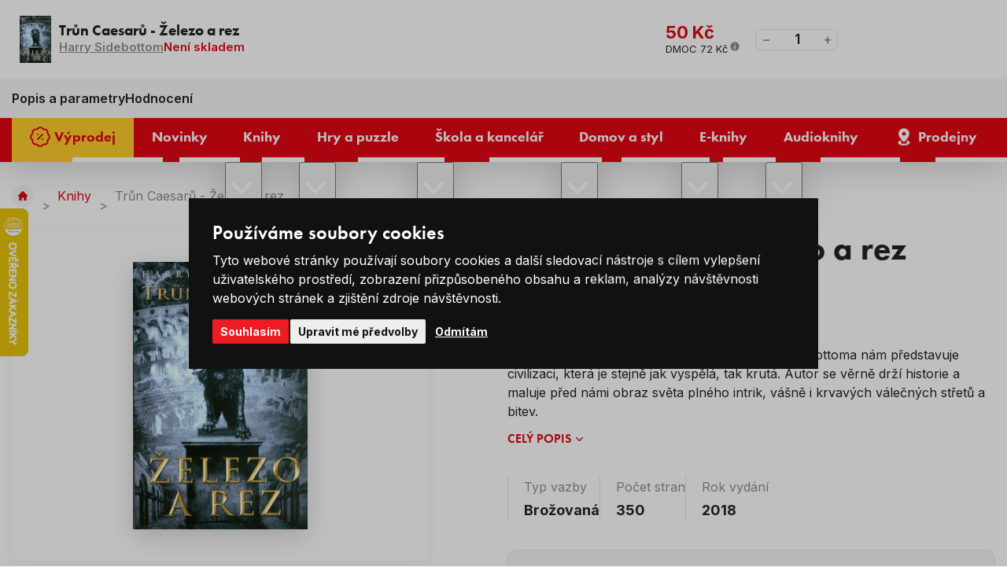

--- FILE ---
content_type: text/html; charset=utf-8
request_url: https://www.google.com/recaptcha/api2/anchor?ar=1&k=6Le5ZVghAAAAAA8h6XMuHt3nuKsGfhnhxYfnifSb&co=aHR0cHM6Ly93d3cubGV2bmVrbmloeS5jejo0NDM.&hl=cs&v=N67nZn4AqZkNcbeMu4prBgzg&size=invisible&anchor-ms=20000&execute-ms=30000&cb=iek7fxjmowj
body_size: 49915
content:
<!DOCTYPE HTML><html dir="ltr" lang="cs"><head><meta http-equiv="Content-Type" content="text/html; charset=UTF-8">
<meta http-equiv="X-UA-Compatible" content="IE=edge">
<title>reCAPTCHA</title>
<style type="text/css">
/* cyrillic-ext */
@font-face {
  font-family: 'Roboto';
  font-style: normal;
  font-weight: 400;
  font-stretch: 100%;
  src: url(//fonts.gstatic.com/s/roboto/v48/KFO7CnqEu92Fr1ME7kSn66aGLdTylUAMa3GUBHMdazTgWw.woff2) format('woff2');
  unicode-range: U+0460-052F, U+1C80-1C8A, U+20B4, U+2DE0-2DFF, U+A640-A69F, U+FE2E-FE2F;
}
/* cyrillic */
@font-face {
  font-family: 'Roboto';
  font-style: normal;
  font-weight: 400;
  font-stretch: 100%;
  src: url(//fonts.gstatic.com/s/roboto/v48/KFO7CnqEu92Fr1ME7kSn66aGLdTylUAMa3iUBHMdazTgWw.woff2) format('woff2');
  unicode-range: U+0301, U+0400-045F, U+0490-0491, U+04B0-04B1, U+2116;
}
/* greek-ext */
@font-face {
  font-family: 'Roboto';
  font-style: normal;
  font-weight: 400;
  font-stretch: 100%;
  src: url(//fonts.gstatic.com/s/roboto/v48/KFO7CnqEu92Fr1ME7kSn66aGLdTylUAMa3CUBHMdazTgWw.woff2) format('woff2');
  unicode-range: U+1F00-1FFF;
}
/* greek */
@font-face {
  font-family: 'Roboto';
  font-style: normal;
  font-weight: 400;
  font-stretch: 100%;
  src: url(//fonts.gstatic.com/s/roboto/v48/KFO7CnqEu92Fr1ME7kSn66aGLdTylUAMa3-UBHMdazTgWw.woff2) format('woff2');
  unicode-range: U+0370-0377, U+037A-037F, U+0384-038A, U+038C, U+038E-03A1, U+03A3-03FF;
}
/* math */
@font-face {
  font-family: 'Roboto';
  font-style: normal;
  font-weight: 400;
  font-stretch: 100%;
  src: url(//fonts.gstatic.com/s/roboto/v48/KFO7CnqEu92Fr1ME7kSn66aGLdTylUAMawCUBHMdazTgWw.woff2) format('woff2');
  unicode-range: U+0302-0303, U+0305, U+0307-0308, U+0310, U+0312, U+0315, U+031A, U+0326-0327, U+032C, U+032F-0330, U+0332-0333, U+0338, U+033A, U+0346, U+034D, U+0391-03A1, U+03A3-03A9, U+03B1-03C9, U+03D1, U+03D5-03D6, U+03F0-03F1, U+03F4-03F5, U+2016-2017, U+2034-2038, U+203C, U+2040, U+2043, U+2047, U+2050, U+2057, U+205F, U+2070-2071, U+2074-208E, U+2090-209C, U+20D0-20DC, U+20E1, U+20E5-20EF, U+2100-2112, U+2114-2115, U+2117-2121, U+2123-214F, U+2190, U+2192, U+2194-21AE, U+21B0-21E5, U+21F1-21F2, U+21F4-2211, U+2213-2214, U+2216-22FF, U+2308-230B, U+2310, U+2319, U+231C-2321, U+2336-237A, U+237C, U+2395, U+239B-23B7, U+23D0, U+23DC-23E1, U+2474-2475, U+25AF, U+25B3, U+25B7, U+25BD, U+25C1, U+25CA, U+25CC, U+25FB, U+266D-266F, U+27C0-27FF, U+2900-2AFF, U+2B0E-2B11, U+2B30-2B4C, U+2BFE, U+3030, U+FF5B, U+FF5D, U+1D400-1D7FF, U+1EE00-1EEFF;
}
/* symbols */
@font-face {
  font-family: 'Roboto';
  font-style: normal;
  font-weight: 400;
  font-stretch: 100%;
  src: url(//fonts.gstatic.com/s/roboto/v48/KFO7CnqEu92Fr1ME7kSn66aGLdTylUAMaxKUBHMdazTgWw.woff2) format('woff2');
  unicode-range: U+0001-000C, U+000E-001F, U+007F-009F, U+20DD-20E0, U+20E2-20E4, U+2150-218F, U+2190, U+2192, U+2194-2199, U+21AF, U+21E6-21F0, U+21F3, U+2218-2219, U+2299, U+22C4-22C6, U+2300-243F, U+2440-244A, U+2460-24FF, U+25A0-27BF, U+2800-28FF, U+2921-2922, U+2981, U+29BF, U+29EB, U+2B00-2BFF, U+4DC0-4DFF, U+FFF9-FFFB, U+10140-1018E, U+10190-1019C, U+101A0, U+101D0-101FD, U+102E0-102FB, U+10E60-10E7E, U+1D2C0-1D2D3, U+1D2E0-1D37F, U+1F000-1F0FF, U+1F100-1F1AD, U+1F1E6-1F1FF, U+1F30D-1F30F, U+1F315, U+1F31C, U+1F31E, U+1F320-1F32C, U+1F336, U+1F378, U+1F37D, U+1F382, U+1F393-1F39F, U+1F3A7-1F3A8, U+1F3AC-1F3AF, U+1F3C2, U+1F3C4-1F3C6, U+1F3CA-1F3CE, U+1F3D4-1F3E0, U+1F3ED, U+1F3F1-1F3F3, U+1F3F5-1F3F7, U+1F408, U+1F415, U+1F41F, U+1F426, U+1F43F, U+1F441-1F442, U+1F444, U+1F446-1F449, U+1F44C-1F44E, U+1F453, U+1F46A, U+1F47D, U+1F4A3, U+1F4B0, U+1F4B3, U+1F4B9, U+1F4BB, U+1F4BF, U+1F4C8-1F4CB, U+1F4D6, U+1F4DA, U+1F4DF, U+1F4E3-1F4E6, U+1F4EA-1F4ED, U+1F4F7, U+1F4F9-1F4FB, U+1F4FD-1F4FE, U+1F503, U+1F507-1F50B, U+1F50D, U+1F512-1F513, U+1F53E-1F54A, U+1F54F-1F5FA, U+1F610, U+1F650-1F67F, U+1F687, U+1F68D, U+1F691, U+1F694, U+1F698, U+1F6AD, U+1F6B2, U+1F6B9-1F6BA, U+1F6BC, U+1F6C6-1F6CF, U+1F6D3-1F6D7, U+1F6E0-1F6EA, U+1F6F0-1F6F3, U+1F6F7-1F6FC, U+1F700-1F7FF, U+1F800-1F80B, U+1F810-1F847, U+1F850-1F859, U+1F860-1F887, U+1F890-1F8AD, U+1F8B0-1F8BB, U+1F8C0-1F8C1, U+1F900-1F90B, U+1F93B, U+1F946, U+1F984, U+1F996, U+1F9E9, U+1FA00-1FA6F, U+1FA70-1FA7C, U+1FA80-1FA89, U+1FA8F-1FAC6, U+1FACE-1FADC, U+1FADF-1FAE9, U+1FAF0-1FAF8, U+1FB00-1FBFF;
}
/* vietnamese */
@font-face {
  font-family: 'Roboto';
  font-style: normal;
  font-weight: 400;
  font-stretch: 100%;
  src: url(//fonts.gstatic.com/s/roboto/v48/KFO7CnqEu92Fr1ME7kSn66aGLdTylUAMa3OUBHMdazTgWw.woff2) format('woff2');
  unicode-range: U+0102-0103, U+0110-0111, U+0128-0129, U+0168-0169, U+01A0-01A1, U+01AF-01B0, U+0300-0301, U+0303-0304, U+0308-0309, U+0323, U+0329, U+1EA0-1EF9, U+20AB;
}
/* latin-ext */
@font-face {
  font-family: 'Roboto';
  font-style: normal;
  font-weight: 400;
  font-stretch: 100%;
  src: url(//fonts.gstatic.com/s/roboto/v48/KFO7CnqEu92Fr1ME7kSn66aGLdTylUAMa3KUBHMdazTgWw.woff2) format('woff2');
  unicode-range: U+0100-02BA, U+02BD-02C5, U+02C7-02CC, U+02CE-02D7, U+02DD-02FF, U+0304, U+0308, U+0329, U+1D00-1DBF, U+1E00-1E9F, U+1EF2-1EFF, U+2020, U+20A0-20AB, U+20AD-20C0, U+2113, U+2C60-2C7F, U+A720-A7FF;
}
/* latin */
@font-face {
  font-family: 'Roboto';
  font-style: normal;
  font-weight: 400;
  font-stretch: 100%;
  src: url(//fonts.gstatic.com/s/roboto/v48/KFO7CnqEu92Fr1ME7kSn66aGLdTylUAMa3yUBHMdazQ.woff2) format('woff2');
  unicode-range: U+0000-00FF, U+0131, U+0152-0153, U+02BB-02BC, U+02C6, U+02DA, U+02DC, U+0304, U+0308, U+0329, U+2000-206F, U+20AC, U+2122, U+2191, U+2193, U+2212, U+2215, U+FEFF, U+FFFD;
}
/* cyrillic-ext */
@font-face {
  font-family: 'Roboto';
  font-style: normal;
  font-weight: 500;
  font-stretch: 100%;
  src: url(//fonts.gstatic.com/s/roboto/v48/KFO7CnqEu92Fr1ME7kSn66aGLdTylUAMa3GUBHMdazTgWw.woff2) format('woff2');
  unicode-range: U+0460-052F, U+1C80-1C8A, U+20B4, U+2DE0-2DFF, U+A640-A69F, U+FE2E-FE2F;
}
/* cyrillic */
@font-face {
  font-family: 'Roboto';
  font-style: normal;
  font-weight: 500;
  font-stretch: 100%;
  src: url(//fonts.gstatic.com/s/roboto/v48/KFO7CnqEu92Fr1ME7kSn66aGLdTylUAMa3iUBHMdazTgWw.woff2) format('woff2');
  unicode-range: U+0301, U+0400-045F, U+0490-0491, U+04B0-04B1, U+2116;
}
/* greek-ext */
@font-face {
  font-family: 'Roboto';
  font-style: normal;
  font-weight: 500;
  font-stretch: 100%;
  src: url(//fonts.gstatic.com/s/roboto/v48/KFO7CnqEu92Fr1ME7kSn66aGLdTylUAMa3CUBHMdazTgWw.woff2) format('woff2');
  unicode-range: U+1F00-1FFF;
}
/* greek */
@font-face {
  font-family: 'Roboto';
  font-style: normal;
  font-weight: 500;
  font-stretch: 100%;
  src: url(//fonts.gstatic.com/s/roboto/v48/KFO7CnqEu92Fr1ME7kSn66aGLdTylUAMa3-UBHMdazTgWw.woff2) format('woff2');
  unicode-range: U+0370-0377, U+037A-037F, U+0384-038A, U+038C, U+038E-03A1, U+03A3-03FF;
}
/* math */
@font-face {
  font-family: 'Roboto';
  font-style: normal;
  font-weight: 500;
  font-stretch: 100%;
  src: url(//fonts.gstatic.com/s/roboto/v48/KFO7CnqEu92Fr1ME7kSn66aGLdTylUAMawCUBHMdazTgWw.woff2) format('woff2');
  unicode-range: U+0302-0303, U+0305, U+0307-0308, U+0310, U+0312, U+0315, U+031A, U+0326-0327, U+032C, U+032F-0330, U+0332-0333, U+0338, U+033A, U+0346, U+034D, U+0391-03A1, U+03A3-03A9, U+03B1-03C9, U+03D1, U+03D5-03D6, U+03F0-03F1, U+03F4-03F5, U+2016-2017, U+2034-2038, U+203C, U+2040, U+2043, U+2047, U+2050, U+2057, U+205F, U+2070-2071, U+2074-208E, U+2090-209C, U+20D0-20DC, U+20E1, U+20E5-20EF, U+2100-2112, U+2114-2115, U+2117-2121, U+2123-214F, U+2190, U+2192, U+2194-21AE, U+21B0-21E5, U+21F1-21F2, U+21F4-2211, U+2213-2214, U+2216-22FF, U+2308-230B, U+2310, U+2319, U+231C-2321, U+2336-237A, U+237C, U+2395, U+239B-23B7, U+23D0, U+23DC-23E1, U+2474-2475, U+25AF, U+25B3, U+25B7, U+25BD, U+25C1, U+25CA, U+25CC, U+25FB, U+266D-266F, U+27C0-27FF, U+2900-2AFF, U+2B0E-2B11, U+2B30-2B4C, U+2BFE, U+3030, U+FF5B, U+FF5D, U+1D400-1D7FF, U+1EE00-1EEFF;
}
/* symbols */
@font-face {
  font-family: 'Roboto';
  font-style: normal;
  font-weight: 500;
  font-stretch: 100%;
  src: url(//fonts.gstatic.com/s/roboto/v48/KFO7CnqEu92Fr1ME7kSn66aGLdTylUAMaxKUBHMdazTgWw.woff2) format('woff2');
  unicode-range: U+0001-000C, U+000E-001F, U+007F-009F, U+20DD-20E0, U+20E2-20E4, U+2150-218F, U+2190, U+2192, U+2194-2199, U+21AF, U+21E6-21F0, U+21F3, U+2218-2219, U+2299, U+22C4-22C6, U+2300-243F, U+2440-244A, U+2460-24FF, U+25A0-27BF, U+2800-28FF, U+2921-2922, U+2981, U+29BF, U+29EB, U+2B00-2BFF, U+4DC0-4DFF, U+FFF9-FFFB, U+10140-1018E, U+10190-1019C, U+101A0, U+101D0-101FD, U+102E0-102FB, U+10E60-10E7E, U+1D2C0-1D2D3, U+1D2E0-1D37F, U+1F000-1F0FF, U+1F100-1F1AD, U+1F1E6-1F1FF, U+1F30D-1F30F, U+1F315, U+1F31C, U+1F31E, U+1F320-1F32C, U+1F336, U+1F378, U+1F37D, U+1F382, U+1F393-1F39F, U+1F3A7-1F3A8, U+1F3AC-1F3AF, U+1F3C2, U+1F3C4-1F3C6, U+1F3CA-1F3CE, U+1F3D4-1F3E0, U+1F3ED, U+1F3F1-1F3F3, U+1F3F5-1F3F7, U+1F408, U+1F415, U+1F41F, U+1F426, U+1F43F, U+1F441-1F442, U+1F444, U+1F446-1F449, U+1F44C-1F44E, U+1F453, U+1F46A, U+1F47D, U+1F4A3, U+1F4B0, U+1F4B3, U+1F4B9, U+1F4BB, U+1F4BF, U+1F4C8-1F4CB, U+1F4D6, U+1F4DA, U+1F4DF, U+1F4E3-1F4E6, U+1F4EA-1F4ED, U+1F4F7, U+1F4F9-1F4FB, U+1F4FD-1F4FE, U+1F503, U+1F507-1F50B, U+1F50D, U+1F512-1F513, U+1F53E-1F54A, U+1F54F-1F5FA, U+1F610, U+1F650-1F67F, U+1F687, U+1F68D, U+1F691, U+1F694, U+1F698, U+1F6AD, U+1F6B2, U+1F6B9-1F6BA, U+1F6BC, U+1F6C6-1F6CF, U+1F6D3-1F6D7, U+1F6E0-1F6EA, U+1F6F0-1F6F3, U+1F6F7-1F6FC, U+1F700-1F7FF, U+1F800-1F80B, U+1F810-1F847, U+1F850-1F859, U+1F860-1F887, U+1F890-1F8AD, U+1F8B0-1F8BB, U+1F8C0-1F8C1, U+1F900-1F90B, U+1F93B, U+1F946, U+1F984, U+1F996, U+1F9E9, U+1FA00-1FA6F, U+1FA70-1FA7C, U+1FA80-1FA89, U+1FA8F-1FAC6, U+1FACE-1FADC, U+1FADF-1FAE9, U+1FAF0-1FAF8, U+1FB00-1FBFF;
}
/* vietnamese */
@font-face {
  font-family: 'Roboto';
  font-style: normal;
  font-weight: 500;
  font-stretch: 100%;
  src: url(//fonts.gstatic.com/s/roboto/v48/KFO7CnqEu92Fr1ME7kSn66aGLdTylUAMa3OUBHMdazTgWw.woff2) format('woff2');
  unicode-range: U+0102-0103, U+0110-0111, U+0128-0129, U+0168-0169, U+01A0-01A1, U+01AF-01B0, U+0300-0301, U+0303-0304, U+0308-0309, U+0323, U+0329, U+1EA0-1EF9, U+20AB;
}
/* latin-ext */
@font-face {
  font-family: 'Roboto';
  font-style: normal;
  font-weight: 500;
  font-stretch: 100%;
  src: url(//fonts.gstatic.com/s/roboto/v48/KFO7CnqEu92Fr1ME7kSn66aGLdTylUAMa3KUBHMdazTgWw.woff2) format('woff2');
  unicode-range: U+0100-02BA, U+02BD-02C5, U+02C7-02CC, U+02CE-02D7, U+02DD-02FF, U+0304, U+0308, U+0329, U+1D00-1DBF, U+1E00-1E9F, U+1EF2-1EFF, U+2020, U+20A0-20AB, U+20AD-20C0, U+2113, U+2C60-2C7F, U+A720-A7FF;
}
/* latin */
@font-face {
  font-family: 'Roboto';
  font-style: normal;
  font-weight: 500;
  font-stretch: 100%;
  src: url(//fonts.gstatic.com/s/roboto/v48/KFO7CnqEu92Fr1ME7kSn66aGLdTylUAMa3yUBHMdazQ.woff2) format('woff2');
  unicode-range: U+0000-00FF, U+0131, U+0152-0153, U+02BB-02BC, U+02C6, U+02DA, U+02DC, U+0304, U+0308, U+0329, U+2000-206F, U+20AC, U+2122, U+2191, U+2193, U+2212, U+2215, U+FEFF, U+FFFD;
}
/* cyrillic-ext */
@font-face {
  font-family: 'Roboto';
  font-style: normal;
  font-weight: 900;
  font-stretch: 100%;
  src: url(//fonts.gstatic.com/s/roboto/v48/KFO7CnqEu92Fr1ME7kSn66aGLdTylUAMa3GUBHMdazTgWw.woff2) format('woff2');
  unicode-range: U+0460-052F, U+1C80-1C8A, U+20B4, U+2DE0-2DFF, U+A640-A69F, U+FE2E-FE2F;
}
/* cyrillic */
@font-face {
  font-family: 'Roboto';
  font-style: normal;
  font-weight: 900;
  font-stretch: 100%;
  src: url(//fonts.gstatic.com/s/roboto/v48/KFO7CnqEu92Fr1ME7kSn66aGLdTylUAMa3iUBHMdazTgWw.woff2) format('woff2');
  unicode-range: U+0301, U+0400-045F, U+0490-0491, U+04B0-04B1, U+2116;
}
/* greek-ext */
@font-face {
  font-family: 'Roboto';
  font-style: normal;
  font-weight: 900;
  font-stretch: 100%;
  src: url(//fonts.gstatic.com/s/roboto/v48/KFO7CnqEu92Fr1ME7kSn66aGLdTylUAMa3CUBHMdazTgWw.woff2) format('woff2');
  unicode-range: U+1F00-1FFF;
}
/* greek */
@font-face {
  font-family: 'Roboto';
  font-style: normal;
  font-weight: 900;
  font-stretch: 100%;
  src: url(//fonts.gstatic.com/s/roboto/v48/KFO7CnqEu92Fr1ME7kSn66aGLdTylUAMa3-UBHMdazTgWw.woff2) format('woff2');
  unicode-range: U+0370-0377, U+037A-037F, U+0384-038A, U+038C, U+038E-03A1, U+03A3-03FF;
}
/* math */
@font-face {
  font-family: 'Roboto';
  font-style: normal;
  font-weight: 900;
  font-stretch: 100%;
  src: url(//fonts.gstatic.com/s/roboto/v48/KFO7CnqEu92Fr1ME7kSn66aGLdTylUAMawCUBHMdazTgWw.woff2) format('woff2');
  unicode-range: U+0302-0303, U+0305, U+0307-0308, U+0310, U+0312, U+0315, U+031A, U+0326-0327, U+032C, U+032F-0330, U+0332-0333, U+0338, U+033A, U+0346, U+034D, U+0391-03A1, U+03A3-03A9, U+03B1-03C9, U+03D1, U+03D5-03D6, U+03F0-03F1, U+03F4-03F5, U+2016-2017, U+2034-2038, U+203C, U+2040, U+2043, U+2047, U+2050, U+2057, U+205F, U+2070-2071, U+2074-208E, U+2090-209C, U+20D0-20DC, U+20E1, U+20E5-20EF, U+2100-2112, U+2114-2115, U+2117-2121, U+2123-214F, U+2190, U+2192, U+2194-21AE, U+21B0-21E5, U+21F1-21F2, U+21F4-2211, U+2213-2214, U+2216-22FF, U+2308-230B, U+2310, U+2319, U+231C-2321, U+2336-237A, U+237C, U+2395, U+239B-23B7, U+23D0, U+23DC-23E1, U+2474-2475, U+25AF, U+25B3, U+25B7, U+25BD, U+25C1, U+25CA, U+25CC, U+25FB, U+266D-266F, U+27C0-27FF, U+2900-2AFF, U+2B0E-2B11, U+2B30-2B4C, U+2BFE, U+3030, U+FF5B, U+FF5D, U+1D400-1D7FF, U+1EE00-1EEFF;
}
/* symbols */
@font-face {
  font-family: 'Roboto';
  font-style: normal;
  font-weight: 900;
  font-stretch: 100%;
  src: url(//fonts.gstatic.com/s/roboto/v48/KFO7CnqEu92Fr1ME7kSn66aGLdTylUAMaxKUBHMdazTgWw.woff2) format('woff2');
  unicode-range: U+0001-000C, U+000E-001F, U+007F-009F, U+20DD-20E0, U+20E2-20E4, U+2150-218F, U+2190, U+2192, U+2194-2199, U+21AF, U+21E6-21F0, U+21F3, U+2218-2219, U+2299, U+22C4-22C6, U+2300-243F, U+2440-244A, U+2460-24FF, U+25A0-27BF, U+2800-28FF, U+2921-2922, U+2981, U+29BF, U+29EB, U+2B00-2BFF, U+4DC0-4DFF, U+FFF9-FFFB, U+10140-1018E, U+10190-1019C, U+101A0, U+101D0-101FD, U+102E0-102FB, U+10E60-10E7E, U+1D2C0-1D2D3, U+1D2E0-1D37F, U+1F000-1F0FF, U+1F100-1F1AD, U+1F1E6-1F1FF, U+1F30D-1F30F, U+1F315, U+1F31C, U+1F31E, U+1F320-1F32C, U+1F336, U+1F378, U+1F37D, U+1F382, U+1F393-1F39F, U+1F3A7-1F3A8, U+1F3AC-1F3AF, U+1F3C2, U+1F3C4-1F3C6, U+1F3CA-1F3CE, U+1F3D4-1F3E0, U+1F3ED, U+1F3F1-1F3F3, U+1F3F5-1F3F7, U+1F408, U+1F415, U+1F41F, U+1F426, U+1F43F, U+1F441-1F442, U+1F444, U+1F446-1F449, U+1F44C-1F44E, U+1F453, U+1F46A, U+1F47D, U+1F4A3, U+1F4B0, U+1F4B3, U+1F4B9, U+1F4BB, U+1F4BF, U+1F4C8-1F4CB, U+1F4D6, U+1F4DA, U+1F4DF, U+1F4E3-1F4E6, U+1F4EA-1F4ED, U+1F4F7, U+1F4F9-1F4FB, U+1F4FD-1F4FE, U+1F503, U+1F507-1F50B, U+1F50D, U+1F512-1F513, U+1F53E-1F54A, U+1F54F-1F5FA, U+1F610, U+1F650-1F67F, U+1F687, U+1F68D, U+1F691, U+1F694, U+1F698, U+1F6AD, U+1F6B2, U+1F6B9-1F6BA, U+1F6BC, U+1F6C6-1F6CF, U+1F6D3-1F6D7, U+1F6E0-1F6EA, U+1F6F0-1F6F3, U+1F6F7-1F6FC, U+1F700-1F7FF, U+1F800-1F80B, U+1F810-1F847, U+1F850-1F859, U+1F860-1F887, U+1F890-1F8AD, U+1F8B0-1F8BB, U+1F8C0-1F8C1, U+1F900-1F90B, U+1F93B, U+1F946, U+1F984, U+1F996, U+1F9E9, U+1FA00-1FA6F, U+1FA70-1FA7C, U+1FA80-1FA89, U+1FA8F-1FAC6, U+1FACE-1FADC, U+1FADF-1FAE9, U+1FAF0-1FAF8, U+1FB00-1FBFF;
}
/* vietnamese */
@font-face {
  font-family: 'Roboto';
  font-style: normal;
  font-weight: 900;
  font-stretch: 100%;
  src: url(//fonts.gstatic.com/s/roboto/v48/KFO7CnqEu92Fr1ME7kSn66aGLdTylUAMa3OUBHMdazTgWw.woff2) format('woff2');
  unicode-range: U+0102-0103, U+0110-0111, U+0128-0129, U+0168-0169, U+01A0-01A1, U+01AF-01B0, U+0300-0301, U+0303-0304, U+0308-0309, U+0323, U+0329, U+1EA0-1EF9, U+20AB;
}
/* latin-ext */
@font-face {
  font-family: 'Roboto';
  font-style: normal;
  font-weight: 900;
  font-stretch: 100%;
  src: url(//fonts.gstatic.com/s/roboto/v48/KFO7CnqEu92Fr1ME7kSn66aGLdTylUAMa3KUBHMdazTgWw.woff2) format('woff2');
  unicode-range: U+0100-02BA, U+02BD-02C5, U+02C7-02CC, U+02CE-02D7, U+02DD-02FF, U+0304, U+0308, U+0329, U+1D00-1DBF, U+1E00-1E9F, U+1EF2-1EFF, U+2020, U+20A0-20AB, U+20AD-20C0, U+2113, U+2C60-2C7F, U+A720-A7FF;
}
/* latin */
@font-face {
  font-family: 'Roboto';
  font-style: normal;
  font-weight: 900;
  font-stretch: 100%;
  src: url(//fonts.gstatic.com/s/roboto/v48/KFO7CnqEu92Fr1ME7kSn66aGLdTylUAMa3yUBHMdazQ.woff2) format('woff2');
  unicode-range: U+0000-00FF, U+0131, U+0152-0153, U+02BB-02BC, U+02C6, U+02DA, U+02DC, U+0304, U+0308, U+0329, U+2000-206F, U+20AC, U+2122, U+2191, U+2193, U+2212, U+2215, U+FEFF, U+FFFD;
}

</style>
<link rel="stylesheet" type="text/css" href="https://www.gstatic.com/recaptcha/releases/N67nZn4AqZkNcbeMu4prBgzg/styles__ltr.css">
<script nonce="-ip7oLOMfidrD7lqCRXrNw" type="text/javascript">window['__recaptcha_api'] = 'https://www.google.com/recaptcha/api2/';</script>
<script type="text/javascript" src="https://www.gstatic.com/recaptcha/releases/N67nZn4AqZkNcbeMu4prBgzg/recaptcha__cs.js" nonce="-ip7oLOMfidrD7lqCRXrNw">
      
    </script></head>
<body><div id="rc-anchor-alert" class="rc-anchor-alert"></div>
<input type="hidden" id="recaptcha-token" value="[base64]">
<script type="text/javascript" nonce="-ip7oLOMfidrD7lqCRXrNw">
      recaptcha.anchor.Main.init("[\x22ainput\x22,[\x22bgdata\x22,\x22\x22,\[base64]/[base64]/[base64]/ZyhXLGgpOnEoW04sMjEsbF0sVywwKSxoKSxmYWxzZSxmYWxzZSl9Y2F0Y2goayl7RygzNTgsVyk/[base64]/[base64]/[base64]/[base64]/[base64]/[base64]/[base64]/bmV3IEJbT10oRFswXSk6dz09Mj9uZXcgQltPXShEWzBdLERbMV0pOnc9PTM/bmV3IEJbT10oRFswXSxEWzFdLERbMl0pOnc9PTQ/[base64]/[base64]/[base64]/[base64]/[base64]\\u003d\x22,\[base64]\x22,\x22w4tzV8ODRV/CnMKoKGtZM8OVEnLDrcOFdyLCh8Kxw4vDlcOzPcKxLMKLRl94FAjDh8K1NjnCkMKBw6/[base64]/CgXPDl8KDw4jChTXDqhvDmhvDosKIwrzCi8ONA8KNw6cvGcOKfsKwF8OkO8Kew70Ww7oRw6zDsMKqwpBfFcKww6jDjTtwb8Ktw4N6wocKw7d7w7xmZMKTBsOILcOtISE0dhV2Uj7DvjvDt8KZBsOPwpdMYxErP8OXwojDlCrDl31PGsKow5bCncODw5bDucK/[base64]/[base64]/Ckxsewqwhw7XCv2wuwoIBR8KxHsKswqrDkCEiw5HCpsOfXsOUwqNpw54Sw5jCvgUpB3TCnEbCm8KDw4PCpXfDj1EcQVsAOMKEw79JwqnDjsKSwpDDlX/Cvywgwr0IXMKWwpPDhMKMw6rChTMRwrZxMsK1woPCscORU1QXw44JAMOHYsKew5gOYRvDsmgUw5DCvcKtfFAlW2/CtsK6IMOAwqzDv8KRaMK6w60BDcOPUB3DuX/DmMK+ScONw7fCqcK3wrdCaRcow4x7TBXDpsOdw6FACQHDuTLCmMKIw5tAch41w63CkSoIwqQUDH/Dp8Ohw63DhUhlw4h5wrrCiBzDlyZKw5TDnxTDrcKzw4M/YsKbwr/[base64]/[base64]/Dr2rCm8KvwrwQwprDlGFnQRIDLcOAwrA5wofCscKnVcOYwonCpsKewqrCtsOXIBUjPsKJG8K/fSReCkfCpABXwpgOXFXDn8KGDMOqTsOawqIHwrbCuiFfw4DCrcK5ZsOgMyHDtcKiw6BFfQ3CmsKVRXZywpcIbMOxw5Q9w4DCnVnCtw/DgDvDv8OzIMKpwqrDqCrDusKfwqjDlXZ8KsOcAMKJw4LDg2nDusKla8K9w7HClsK3DGJbwp7CrHXDqDLDnk56UcOZeGp/FcKtw57Cg8KIdEHCgCzDpSjCjcKcw7NzwpseOcOfwrDDkMOCw645wqJRHMOtCmpiw60DSFrDn8O8SMO9w7/CsnsRWCjDvA3CqMK6w43CsMOtwqfCsnR8w7DDgRnCucO2w7wMwr/CniZOcsKnGsKqw7vCgMK4LivCkHFIwprCs8KSw7QGw4bDhirDrcKIcHQTJFVdVBs4BMKIw7jCgwJxLMOxwpY4LsKbM3jDsMO8w53CpcOLwp0bPmR6J0wdaUtCdsOow7QwKizCr8OnJ8Ofw4g1UnrDugfCsV3Cs8KSwqLDsnFacFEsw7JhBhbDnSlswq8YNcKOw6/[base64]/W1MYBMKOwroZwrQww6/DrsKINTzDuhlZfcONci/CpcK+DCDDv8ONKsK7w4tCwrzDszfDpH3CsjDCtS7Cs2nDssKWMDcxw6Ffw4Y9JsKzQMKnPyl0OwnChTzDiSrDgGzDkVXDiMK2w4BwwrnCp8KTEVzDuxHCtMKeOnfCkmXDq8KVw5k3E8K5PFw4w5PCokzDuzLDn8KCd8O/wpHDux8EbkHCmDHDq0TCiAogUC/CgcK3wqZMw5HCucKDbE3CjjpBa2HDicKOwoXDr0zDvsO7PgjDkMO8L39Tw7hxw5rDosKJR2nChMOSHzYrdMKiEy3DkD7DlsOtKU/[base64]/[base64]/Dn1lbw61KBmBcw6TCsMOaGj/DvcKlF8ODY8KhasOdw6PCiifCisK9HcO7F0XDtCnCu8Olw7jCoi9rVcOzwrl0I3ZOf1DCqV8+dMOlw61Zwp4lak/CizzCpUcTwqxhw5nDs8OmwpvDgMOAIhNdwpEAWcKQZ0o7WgHCrkpKdS59wrM1e2FHXVNUQgVqHBJKw4Y6BAbDsMOkccKzwrLDtg3Du8OaAsOnY3d/wpPDmsKAbxsIwp1qaMKcw43Ctw3Dl8KTZgvCh8OJw5/DrMOnw5cHwpTCm8Odfm8WwpzCimrCgCXCpWMJFWQcVhhtwo/Ct8OQwowfw4HChsK/W3nDoMOLRxPCkFfDhjPDuxZTw6Rqw7PCuAspw6LCkgRUH3LCuzQ8FUvDvFstwr3CrMOZK8KOwq3CvcKlb8KCGMK1wrlLw5E5w7XCnBzCkFYZwoTCglRcwojCnXXDm8OCJcKgb01ARsO/HAVbw5zCsMOqwr5EA8KABXXDlmLDuA/CssKpEwZqe8OTw7fCrDLDo8O3wonCgjwQcjzDk8Ohw7XCpsOiwoHCpRJCw5XCicOwwqlUw7gOw4YXNX0iw4rDosKlLzvCkcO+cxjDi0TDrMOtFH9twosmwrtBw4VKw6zDgCMvw7YYCcObw781wqHDsQ11X8O0wrbDpcOECcK/aSxabms/U3PClcOtbsOZCcOcw5EERsOEO8O9Q8K8M8KSw5fCuQ3Dt0ZqYBbDtMK9axHCn8K0w7TCgsOafAvDg8OwLildQEjCvmlBwrDCnsKuccOqd8OSw6XCtw/CgW1Dw6TDoMK2BzvDo1cvXBnClhkoDj8UcHbCnFhqwrU4wrwvcyVfwoFoHcO2V8KiLcOIwpPCpMKhwr3ChlzCgixFw6RXw743Kz/ClH7CjmENFsOIw4siCX3Cv8OfScKvN8KDYcKoDsOkwpjDsX7CnFTDvGFMB8KBTsO8HcOhw6BfPB9Vw7BUZiFsSsO/[base64]/wqBQVHXCl8Ohw7LDmAVZw6pVTsO9w5fDosKPbTJ1w5TDu2/CphnDhsKwTjUWwpDCjWABw5rCrkF3S0zDlcO1w5QVwrPCq8OywoAfwqIxLMOyw7TCsGLClMKlwqTCisKzwp12w5IQKwTDhgtBwqB4w7NPDS7CoQIJJ8OkTBYVVQDDm8KNwrPDoH7CqMOmw5xbGcO1G8KiwosMw6jDh8KKd8KKw5oIw4E2w7NbflzDqjlYwrIIw4o9wp/[base64]/RcKsw4bCicKoDB50w60zwrnCpCccRkDCsyQiwoBgw618dlQcDsOxwqjCv8K6wp1iwqfDuMKMKH3CvMOiwpFjwpzCukfCvMOsMjPCtsK3w5tww7YPwprCqcKrwrgbw6zDrEjDpsO0wpJKNh3CrcK3SkTDuXMQQWjCsMORC8KyQ8Otw4hjOcKZw5l9aGh/[base64]/DgMOtVMKmw5cQw6d+AMKYw6Avwp7DrSUPXQsOw79FwrxfDRhufsOBwpnCqMKVw7TCgQvDpAwidcODecOafsO/w7DCgcOtdhfDvE5aOi3DnsONMcOvfFBeK8OTE2fCiMOWL8Ktw6XCtMOOK8Obw5/DiXXCkTHCiEjDu8OIw4nDnsKvJEwSBEZ9GhDDhMO9w7vCtcOXwrnDtMOScMKaFjcwAHAwwrcWSsOcCjPCsMKCwpsFwp/ClFRbwpDDtMOswo/Cl3jDl8Opw5TCssO1wpZ0w5Q/[base64]/[base64]/Dul3CiTzDvsKdw5HCmMOawqTCiX/[base64]/[base64]/CnWLCk0gmYcKrdMK6wq3Dh8O6woPDownDpnHCoFLCssOhw50PGBDDrxrCoCrCrMOdFMOJwrZJwrs1AcKEbmAsw7BIcwcIwqXCg8KnAcKIKiTDnUfCkcKRwobCjSBhwqPDk3/CrFYxFFfDrC0lIRHDkMOjUsO+w4ArwoQWw4UfMCtxBTbCicOPwrLDpz5/[base64]/w47CqcK2w5s+Vgxdw4JAwr3Cu8OXw6Aaw7AYwo7Dhhsww4Rxwo5Vw5diwpMdw6rDgsKYIETChyBtwr55WgIdwqHDn8OqX8OmcGjDtsKDJcODwpPDmcKRNMKuw4XCqsOWwppew5c+KsKqw6gswqgCHkNVbHRpOMKbZ0/[base64]/[base64]/wqrDusKWNB/Dk8OGHylGwpMuECtVw6AGUX3Ctx3DqWQSO8OKfMOVw6/DhmXCqcOSw5TDgQLDrnHCrUfCusKxw45fw6MaI18fO8Kmwr/CsCrCucONwoTCsmcKFUhHT2PCm34Sw4fDmBJMwqVkEXbCjsKbw6bDu8OEEmDCthPDgcOWS8OtYG0UwpzCtcOjwpLCiVkIL8OMJsOQwrfCkk/CnhvDqDLDmSDDjnBdIMK6I3tjORcQwq1CYcOLwrcnS8KqfhU5b1rDgAjCqsKFCx/[base64]/DhjTCrwLCnEl2Mk8nHxYsw6lPAsKwaMOWw6V9aVfCg8KGw7XDqwvCjsKPVAUSVD/Dh8KCw4cxw5Q2w5fDs1lvEsKiC8KjNG7CjE1twoDCj8Ogw4IgwrlJJ8KVwo9lwpYswpM+EsKTw4/DqcO6NsO3GDrDlT5Lw6jCsCTDgcOOw5kpIcOcwrzCjy5qOXTCtWd+Gx/CnlU0woPDjsODw75nE2kcOMOVw57DusOEccKow6FXwqt3fsOywqVWScK2EkQCKmgYwqzCv8OIwpzCkcO9MEJxwqo8D8KdRCbCsEfCiMK6wqsMK1I0wp5gw7Z/[base64]/[base64]/Cmxkjw6xwwrsmwoQhdSrCiQ3CqMO2w7DCn8OAw6HDsnfChMOrwpREw597w7oae8KkfsOJYsKaVg7CisOOw4vDlADCqsKGw54tw4vCmH/DhcKNw7zDqMOewpjCv8OnWsKMdcO+eUp2wqoMw51REFLCjHLCmW/[base64]/[base64]/wrHDkjbDnMOIw4/DgAbDssODYsK5wqDChsO6NMOMGwzDti8OXsOsQUnCs8OpVcOfGsK3w5zDnMKIwpEMw4fDuEvCnClpUF15WVXDpHzDpcOVecOPw5fChcKkw7/CrMOqwphTfUAbMDgTW3UpfMOawoPCpQHDmHMcwqljw67Du8Kiw7BJw4PCiMOSbhIdwpsWf8KTdhrDlMOdHMK7Wztgw4zDuzXCrMKCXU1oQ8Ouwo/ClAAswpDCp8O0w6FZwrvCsUJlP8KLZMO/AVTDpsKkdnB/wqZFIcORARjDoX9Fwq5hw7Q5wpZraCnCmA3CpyvDhh/DnFXDv8OMMCZwbzA/wqXCrEc0w7vCrcOGw74dwovDlcOgel0Aw5V1wrd3T8KMDFbCoW/DkcKxS39MJ0zDrMKlUBLCrzE/w4ogwqA5ews9ED7CoMKBUEXCs8Kda8Ked8OdwoZldMKMfwAFw5PDjUzDiQ4uw5kNGgpSwqxPwqLDiXnDrBtkIXBzw4bDhcKMw44vwoAhNsKqwrsSwpnCk8OvwqnChhfDhsOlw5HCmFBIFh/CrsO0w5VoXsOQwrtkw4PCvndew4p3d3Y8a8KBwqkIwpbCqcOHwol5X8KQesOTTcKkYWpvw5NUw6TCjsKfwqjCqVzCmh9/dkBtw53CrzQ/w5p/[base64]/CmsKcZF5Zwqd/Tg5Yw6jDjCDDgHhtGMKIDV3DvkXDoMKzwpbDqyYJw4zCvcKrw4AwfcKdwozDm1bDpHvDnQIQwobDsnHDv0kRD8OLTcKvw5HDlTvDmHzDocOcwqYDwqd/AMOkw7ZFw6ovTsKTwr9KJMOrVXhFEsO8DMOfCVhhw6IXwqLDvsOVwrpjwpbCtzXDsTASbgjCgxfDtcKQw5BRwqPDugPCrg8cwpzCnsKMw6rCqyo1wpXDqFrCg8K5BsKKwqfDg8Ofwo/Dq0sTwrh6woPCiMO0MMKuwovCggcYMAhqaMK3wqxMWXchwoZANsKSw6/CvcOzLwrDj8KeBsKVWMK6GkszwojChMKzdivCjMKNIlnCpcK8fcKxwokjfAjCi8KmwpTCjsO7W8Kxw6ouw5FhIik7EWVmw5jCjcO1RWBjGMORw57ChMOcwr9rwpvDmQBsI8Kvw49iKgLCvcKzw7/[base64]/DtMKzw4Jbw4JMwqFRw71iw7XCtUZ1wq90L1jCrsOQcsO+wq5Lw4/CqWZ4w79jw5HDvEXDtWTCisKHwolwO8OhNsK9NSTCjcOJfsKew7xDw4bCkA1CwoYADknCiBZ2w6wsMEhDGBjCq8KXwqPCusOFemgEwpfCoEpiUcOjLk54w7tJw5bCl27CjR/Dt0bDpsKqwp4Kw7oMwrnCqMOqGsKLVAHDoMKuw7Miw5MUw4V+w410w6clwrZ/[base64]/Dgw9TTDCksK3w44ywoPCv8Kew5wswqsjw5tFH8KSw7s/VcOhw50cH0nDmQFIIBrCnnfCtywJw5/Clh7DiMK7w47CgH9NVMK2ajAOK8OmBsOiwqvCkMKAw642w6DDqcOjcFbDj214woPDiy1dVMKQwqZ1w7/CnxrChV97cgAfw7bDocOmw7htwqUCw5fDh8OyPCvDs8KwwpwLwo8jEsO5MATCrsOiw6TCj8ORwoXCvGpIw5vDkzsxwr8PASHChsOpNwAeQggUEMOqc8O2NUR/[base64]/ClRTDnsObFgzDtsKVwpB8XDF9DcK2G2d8w5tzQMOwwoDChMK8dsKLw5rDoMOLwrPCujB/wo9nwrQqw6vCncKnbUbCmwHCpcKHIxM8woAtwqdbMMKYfSg4wpfChsOww65UAzk8T8KAXcK7PMKpaSA5w5J5w7pVR8K4ZcOfDcOmU8OvwrdSw7LCrcKZw73Ch3oQDcONw4Egw6jDksKYwrk6w7xuDns7a8Oxw7xMw7cMYATDilHDicOdKhjDg8OowqDCkz/CmTcPLmoGClrDmUrCtcKZJjMYwqnCqcKQNDV/WMOIFAxTwoZdwoosZMOjwoXCvB44w5Y7IwLCsjXDjcOfw7wzFcO5f8OdwrETXjTDnsK5w5zDt8KBw5vDpsKBc2bDrMK2McKFwpQ/RmgeBRbCpMOKw6zDosKhw4TCkjJwBXZ6RRLCrsKec8OpEMKEw6bDlcKcwolFbcOARcK2w43DiMOtwoPCmmA5JcKOCDcQOcK9w5tDf8OZeMOcw5jCv8KYTiJRHHPDocK/Y8KnS3k/d1DDosOcL2B/OG07wrlMw6hbJ8OAwqpXw7zDrCRnT1/[base64]/DrxvDoVYLw4E3w73Cv8KNAMKYwq0Lw5tZfcO1w6hawr4zw6DDoFjCicKSw75DDjpBw5xxAS/[base64]/wrrChiLDmEPCvcKdSH5Jw7gySiLCqnzDsjLChMK8KAR1wrXDj23CqsKAw5TChsOIIT5SbsKYwrTDnH7DhcK2clQDw68RwpjDmF3DqCNmMcO8w6vCisK7IljDucK0Hz/DjcOPEC7DucODGgrCtVRvAcKORcOGwpnCn8KkwpjDsHXDhMKYwqVzA8O1w41WwpTCkz/[base64]/[base64]/[base64]/DpjYWwok7w4dew4Efw5BkcA/CqFgTH8Olw4TCtMOCaMOrDxvDknRuwqUwwo3Dt8OTaWQAw5nDvsKXYmrDn8OQwrXCoGrCkcOWwq8qGsOJw5BpeX/DkcK5wrfCiWPCrw7CjsKXIlvDmMKCUnbDu8Kdw704wpzCiyRbwrnCkmPDsCnDgcOTw7LDj2Qxw6XDvMK9wonDt1rCh8KBw5DDqcOWccKjHQwkG8OcXnVaMQIuw4B/w6fDix7Cml7Dn8OUDVnDrBrCicOcMcKiwo/Co8OTw4Qkw5LDjFzCgGM3bkcRw6zDigLClsOkw5nCr8OXLMO+w6MJKQdIwqt5N21hJDJ/[base64]/DpAQDSjpUwpcJUsK8w6fDpEvDlsKnwpPDiTcGGsO3dcKkUlbDlTnCojQzBAPDtV5/[base64]/eVY9NMO0FBrCisOvYMKDZcKqL1fChzXCtcKTQFUyZ1RxwooeMSotw5jCqA7CtRXDmQ7CuD9PScObN08Vw55QwrfDvsK8w6rDisK0DR5+w6nDogJHw5cwahB0dDbCrTDClFbCscO1wrMew7/DhMKZw5JhGDEKdMO8wrXCsHPDrnrCk8OcJcOCwq3ChHvCncKVNsKPw44yFhkoU8KVw7R0BRfDscOsIMK1w67DnGwZciHCljkHwr5uwqzDqwTCoTAZw6PDv8K2w40/wpLCvHQ/AsOWagczw4R+J8KUVQnCvMKWQCfDu2U/[base64]/Mx81wp8Mw4A3w5/DscKpw4Vhw7FWw7jCoQ4Le8K6w73CqMKrw5LCizvCn8KjFUs8w5URLMKdw7N/[base64]/Co8KPGDvCmjlww4HDucKywqrDosKRwrMhwoBbw6XDuMKRw5nDn8KaWcKgfhbCjMKpIcK9D17Dv8KgTVjCmMKeGlrCuMKhPcOEMcOxw48Pw5ZEw6Bwwq/[base64]/DjsOlwrwfw541w6EXW8Oew6MaFGjDrDJSw5U0w5HChMO4NUgsQsOQTD3Dk1nDjhx0MGgRw5omw5nCtCzDuj3Dn39wwo/Dq1rDnXNiwrALwprCtCrDksK0w7cmCk05DcK3w7nCn8Olw4nDosOZwpnCmkErd8Onw6NewpPDr8KxH3ZNwq3Dl2IIScKSw7LCm8OoJcO1wq4cJ8O9FsKxLkdXw4oKJMO8w4HCtS/Cq8OXThATdSA1w6HCmlR1wqrDqiZ6dsKWwolwYsOlw4rClVfDuMO5wonDrEhrCjjDrsKgH0TDkmR7BjzDnMOUwqbDrcOPwqvCiB3CmcKcKCHCmsK/w4UXw6fDlkJww4gQKcO4TsKHwo7CvcKqXhg4wqnDpxhPdiR6PsOAw7p+MMOowpfCrQnDsUosKsOWMgPCrMOswpfDqMKowq/[base64]/DqMK+OVRTw6vCr8OJw4ZuasOcwrTDjmx4wq/ChTcVw67Dnzs7wrVfDsK7wrR4w4RqT8O4WGfCqzAdeMKHwqHCtsOOw6/CtMOww6p8bhzCgsOXwpTChjRMWMKCw49mUcOlw5dMUsO/w7bDmk5Mw6Vyw47CtRFGfcOuwo/DrcOkD8KGwprCkMKKIcO2w5TCuylPRU0cS3jDocO/wrRHOsOHUkB6w7PCrDvDkwrCpHopb8OEwoszZ8Ovwq0/w6DDu8OQbWHDp8O+emvCo2nCksOBEsOLw73Ci1xJwq3Cj8Ouw4zDscK1wrjDm24BB8K6CEhuw6rCtsKnw7vDtMOywqHCq8KBwpc9w5UbVMKzw7nCpA4LQXo1w44kecKHwr7CgsOBw5p1wrrDscOoTsOTwqDCgcO1ZV/DpMKswosyw4o2w6JQPn5LwqJtMSwgPsKGSW3DgnENIFopw7jDgcOpc8OERsO0wr8bw5I5wrHDpMKhw7fCk8OTIUrCrQnCrwFkJCHCgsK4w6ghbjsMwo7Cl1pRwqLDk8KTL8OEwoopwpROwpB7wrlwwqPDumfCvX/DjzzCpCLCnwp7GcO6EsKRXhrDti/DvgwgPcK6wovCm8Kuw5A+RsOANcOlwpXCtsKQKGvDuMOhwpI7wo9kw7jCscKvT0nClsOiJ8Knw4nChsKxwqANwrASIDDDk8K4IUXCnRTCrlQsf01pYcOow43Cs0NrKUzDmcKKJMO4GcOFOBYxUUQdAinCvm/CjcKaw4rCg8K2wrV4wqbChF/CrBLCjwTCrMOTwprDiMO8wrgowpwjJj0PYFINw5TDrGnDhgHCvgzCv8KLJwBiW1V2wqc4wqVIDcK0w6Z5bFjClcK6w4XCjsKMaMOHS8Kew7DDkcKcwrrDihfCscObw5XCkMKeOHAQwr7CosOzwq3DvhF/w5HDt8OAw4TCqAkKw6YQDMK4SCLCjsKSw7MFQ8OPDVbDuHFQKGRcZ8KWw7xoNBHDr2vCmQ5CFX9DUR7DqMOswoTCv0vCrgUwbyddwok7GlAiwqPCu8Khwptaw6pZw4TDiMK2wokNw546wobDtgrCkhzCoMKbwo/DhmTCinjDvMOfwodpwqN4wphDOsO1w47DiwEIBsOww45PLsOqFsOsMcKhegUsN8OyU8KeNWkGFSpFw5g3w6fDlHlkc8KHWx9UwpYrZUHCizHCtcOWwowswpzCrMKAwqrDkVvDuGYVwpJ0YcOew6Rhw4HDmcOnNcKEw7XCoRogw78YHsKKw6k+SlU/w4vCucKtLMOCw6YabGbCu8K4bcOxw7jCrsOrw7lRB8OVw73CvsKxKMKiQCnCucOowo/CqC3Cjg7CmcKIwpjClcO8csObwpXCjcOxc2DCtnrDphrDo8Ozwo1qwo/DjQwIw5VSw7B8N8KBwrTChAXDvMKtH8KmK3h6S8KeFyXCrcOUDRdCBcK4f8KTw6NGwqnCkTR+MsOawrUoRi/Dt8KHw5rDucKlwrZQw4DCnWQQZ8K5w49MZTrCsMKqf8KXw7nDkMOsZMOta8KYwr5TbGwpw4vDvwAXacKywo/CmBo3ccKdwrNuwqkgDi0QwrRSIx8IwoVFw5Ymdjpuwo/[base64]/Ds2I1w7LDisOFwodnEcOQwpxVVGDDvDJhfm52wrjDscKwSiNvw6HDqsK4w4bCvsOgKMOWw67DscOhwo5mw47DisKtwppvwrrDrsO3w6bDnh1kw6DCuhLDjsOKPBvDrVnDmk/CiBFCVsOuNRHCrExAw4Z2wp0nwrrDpiA1wrNewqHDiMKOwppcwofDocOqCzdDesKbUcOKRcOTwqHCognCmzDCpHwgwqfCjxHDk0lXEcKpwqHCncO4w5PCkcOrw5bCo8OiTcKBwqXDp3nDgBLDtsO8YsKsG8KOC0pFwqHDli3DgMO/E8KnRsKeJTcFWcOeAMOPWxTDnShwbMKQw7PDn8Ocw7/Cg20iw7wFw7Q5w5F/woLCih7DtDQBw4nDqh/CnsOWWhE/w49yw6wbwqEqEMOzwrkZEsOowq/Dn8OwB8KGbyYAw4vCusKae0BsKVnCncKYw4nCqyfDjUbCk8KdDzbDlsKQw4vCqBMRQcOJwqsoYFkdWMOLwo/DlB7Dg3kIwqx3SMKbQBIRwqDDsMOzF2AYYTXDqcKyPSnCiWjCqMK3cMOGdVMjwpx+BMKHwrfCmRR8LcOSYcKvFmjDosOhwrJVw4rDhHfDiMKvwoQ/agQ3w4PDtsK0wo1yw68tZcORZR0ywqLDp8KgLHHCrQfCkTt0V8Omw5lcEMOCXl15w47DoRtoV8KWesOHwr/DgcOPEsK0wo7Dn0jCv8OdNWwBehg6UjHChzzDqsKdKMK0BcKzZHfDq0gnbREiKMOww5wNw5/DsCUOAEpHFcKDwoJHEGcaEglMw7oLwoMlcydBHMKiwpgPwqs1HEhYEQtuICbDrsOObmxQwqnCqsKxdMKzFFDCnFrCoQVBeiDCvcOffsKLc8KDwrrDtUzClyZew4fDnxPCk8KHw70Sd8OQw7pcwoQqw6LDt8Opw4zCkMKkG8Olbi4PI8OSOFAYOsKhw7bDn2/CjsOZw6DDjcOkDD/DqxsuRMK8KifCqMO0JsOFWyDCo8OCYsKFH8KYwpbCvzYLw6JtwqjDj8O2wo57VwfDm8OTw6koFEksw5NuD8OIFhDDrcOFZFslw6nDuFZWGsO8YE/DvcOcw5DDkyvCoUzCosOXwqLCuUczZcOrQWzCijfDmMOxw5Ysw6vDtcOYwrBVI3/DmQQZwqEFH8OQaXlRdsK1wr9cesO/wrnDmcOBMUfCpcKMw4HCpSjDssK0w43DscKawqgYwo1EZGhLw67CpCQBXMKTw6TCscKTG8OjwpDDrMK2wo1ubFZ/[base64]/wrZtw4QdBjhuw4luHcOREsOlwoVmwpdqwr/CksKCwq8EBMKywqPDtMK7Z0DDv8KRHjEewoUaMR3CosOxDcKjwrPDuMKkw5fDsygxw7bDrMKIwoAuw4vDvxPChMOAwq7CoMKcwoQRFTPDpE9vUsOCe8K1asKiBMOsEMO5w4AdUk/Di8KESsO0ZCVBB8KZw4ovw4PCmMOtwpsQw4/CrsK5w4/DtxBCCR8XbzJEXADDp8O1w7LCi8OeUiJiFBHCocKyBFAOw6hLGj9fw7o4DileIsOaw7rCggxuRsOwccKGIcOjw4Nzw5XDjy10w73CucOwTsKyO8KGMsK9wqs9XxjCv3/[base64]/EELDpRfDusKCwo/DscOqw7AzYznDi0HCnUEVwo89VcODK8KJHkzDn8OmwoMYwopebUfCh1PCocKaOTxEPDoeBFDCvsKBwqorw77Cq8KXwqQMJDo3NV9LdcK/AcORw5h0VMKQw7s4w7JXwqPDpRXDtDDCgMKFGlMmwp3DsiJ4w5DCg8KEw4IMwrJ9NMOyw78xGMOBwr9Hw5jDtsKXX8Khw4rDncKXfcKTCMO7X8OCHxLCnjbDsytJw5rCmD1fD33Cg8ODL8OswpR2wrAeU8OBworDn8KDTTPCjzh9w4LDkzbDrVgtwpl/w7jClw1+bgMaw5jDmUMRwrnDmsK+w4cXwr0ew5fCoMK1bQlmJyDDvltccMOIIMOHTVrCpMOxRAp3w53DmcOzw6jCnGLChMKATkFPw5VfwoHCuxPDmcOUw6bCisK9wpXDscKzwrJMa8K1AnZqwrgYUSV8w54jw67Cn8OHw6tPP8K2c8KCJ8KZC0/CiGfDjhcrw7LDq8OeTihjRELDk3FiMk/CicKffULDmBzDsXTCk2UFw69AfAjClMO1X8Kzw7/CnMKQw7HCiGQwLMKpZz7DmcK7w7bCiHXChAXCg8OFZMOdeMKMw7pHwqrChxJjECx5w71HwpFgPzRffl1yw6k7w6IWw7XDvUEFP13Cr8KRw4lpw48Rw4bCmMO0woXDqMKSGcOfVzhtwr5ww7s4w7Mqw6oJwqLDnxTDoV/Ct8Ohw7o5G0JnwofDscK/dcK4en4gw64bPgc4TsOBYB8wb8OXLMOIw4rDjcKVfkfCj8K5bTZYTV54w63DhhjDkFnCp3IKcMKydg7CnVxBb8KjGsOmBMOow73DtMKlLWIjwrrClMOWw7U8XVV1e2nCkThRwqPCisKRAiHCgHtHSifDu2/CncKFYFk4FUXDlkdSw48Kwp/CpsKdwpbDv3HDhsKWFMOhw73ClQERwozCqHXCuVk5SGfDggl0wp49HcO5wr01w5pkwpQkw6k/wrRqHsKtw4Q2worDvScfETXDkcK6R8O6L8Ojw4gXN8OffSjCvXk+wrnCjR/DqRt7wosVwrhUIEhuLxHDgTPDpMOZHsOHAUPDq8KDw65yAjpOw5jCt8KSVwDCiAVyw57DmcKdwrPCosKCR8KrVxt9YSoHwogOwp5ww5VrwqbDq2fDm3XDvwY3w6fDhVIqw6ZTdU5/w7rCknTDlMKbEjx5eEbDq2HCgcO3aXbCjsOvw6pHLhkxw6wcVMO2L8KuwooLw7sjVcOJXsKFwpJuwqDCoVXCj8KRwoY2bMKQw7BVPGjCo2ljN8OzU8OSF8OfQsKSTGrDswTCiH/[base64]/bCMeQmXCqBNpwqw5ehg+fhsmw7F0wrHDjzU2JsKESADDlz/CuF/DtcKAQcKbw6UbeTQDwrY/A0t/[base64]/[base64]/CmkfDlMONBUfCncO/ETXClFTCkn9CKsOWwq/CsUzDjVM8L1vDrWbCqsKFwr0hHXELbcKTTcKKwo/CmsO0CA3DojTDgcOvc8O8wrHDl8OdVDfDkXLDpzFpwr/Co8OZR8ODQxA7TkLCjsO9PMOYcMKKFnTCrsKTMcKORD/DrhzDksO6EsKUwrByw4nCs8O2w7bCqDgFJ1HDnVkswpXCmsKIdcKlwqDDthTDv8Kiw6nDjsK7CRnCiMOEAH8/w7EVHmDCm8Ojw7zDqcOPP20iw6QHw4TCnnpQw4JtK2LCi386w7vDpQzDhQ/[base64]/[base64]/Cm8Kbw6HDosOFUMK8wphZTT/Dh8O2YcKlfMKoR8OTwqPDiHTCj8OGw6LChXY9FHQFw6UTQgjCjcKLBHRsK0JGw6h6wq7CkMO6D23Cn8OvTVXDpcOfw63CglrCt8KWYcKLa8K+wrJPwoR0w7DDtyvCp1DCqMKPw79UXW5sZ8KFwp7DvWrDksKqBG3DmGMXwqbCtMKawoA4wqjDtcKRwovDq0/[base64]/DvC/DrcKqw5fDpCxyw5ElLMOdw6rDvFTDmcKdacOsw6HCpCI1XhHDlsObwqTCgEAGHg3DrMKhesOjwq5OwqzCucKmQQrCoVjDkiXCusKaw63Ds31TcMOBb8OMAcK9w5NfwrLCi0rCv8O2w5YhDcKWYMKFZcKAU8Kgw4MYwrwpwqRbecK/w77Dg8KFwopWwoTDjcOTw599wqsDwpUDw4TDoHdow5hGw73Di8KRwp7CsSPCpVnCgi3DnULDqsKVwrfCi8KuwpB+fjUEIRFeRG/DmA3Dv8O6wrDCqMOfEcOww6hGbWbDjUN8EAfDvFFRFcOnFcKzBirCrVLDjSbCoWvDiz3CqMO8M1hUwq7Cs8OTMTzCs8KVTsKOwookwobCjcOXwpHCgMO4w77DgsOUPsKFUEjDkMKYQk8Uw7vDowDClMK/KsOlwqsfwqzCsMOGw6QIw77Cjkg1NsOAw5AzEkYzdVwKclwZdsO2w4t2WwbDi0HCnhccHmbCvsOew68UFkh8w5AeABwmNC1Qw4pAw7owwpg8wp/CszzDoG/Dqk7ChzHDtRFRHi4LWl3CuBd6IcO2wpHDs1/CjsK6VsOTMsOEw4rDicOSL8KOw4JBwp3CtAfDpcKDORgrDhkZwrsxHClLw4FWwqtkWcKlJcOAwqwKLU/[base64]/CkzPDhhtpw4DDtMKkLMKtwrwBbcKKVQwgwqhrwqYQWMKjOMKacsOsWnM4wrnCjcOubUYUP2NMID1vZ0jCkiMvLcObFsObwqnDqMKXWEAwWsOJSX85ccKzwrjDsDthw5JMVAXDoVJORiLDoMOYwprDscKtJgvCgSlDPh/Cp2vDgMKCJW3ChEsZwobCgsKmw6nDpzjDtlI1w4TCrsOKw786w6XDn8OMf8OEBcKGw4TCicOMBDMoUH/CgMOResOKwooIOMKPAE7DtMOdX8KsMzzDjk/ChMKHw77DhUvCpsKyUsO6wqDCnmEOViHDqh0owoHCr8K0ZcO2EMKPBcKzw6LDm2jCiMODwonCnMKwPHVVw4/CnMO8wrTCkh0dRcOuw7LCmgxewr7DgsKBw6PDvcOewqPDl8OBHsOjwq/Ci2vDiGTDngQhw7x/wq/[base64]/CjHnCg8KkdCBjw6Bpw6U8w4/DnMOlTXcQw4I3woQGc8KrQMO7c8OmQypNccKsFRPDlsOZGcKEVB5TwrPDusOqw4nDk8KtGyEsw7kXESHCqhnDh8O/[base64]/ClsKJworCr0vDmMKew6LCil7DuMOBeMOWw7nCvsOGSjFqwq/DlsOQbm3DomZSw5zCpFE4woJQGGfDlkViw407Sw/[base64]/[base64]/DmsKLbi8FJ152YsKbHsOID8KTXSfCtsKnHx3DhsKDD8OMw4bDnD59CBUwwo0LYcO7wovCpjFADMKcegzDisOQw7IAw51mCMO/X0/DnBjDkn01w411wonDlsKOwpLDhllbDAcvcMOER8K9H8OkwrnDnQFOw7zCjsO1ZmgfXcOCHcOOwrbDj8KlbTvCtMODw7oIw540ZSHDq8KTUDDCnG5Sw6bCosKoN8KJwonCh000woDDi8KFQMOXccOjwoYyAl/CsStqZxdOwrLCmQo7fcOCw7LCjGLCkMOawq8zFzLCt2DCpcOiwpJ1LmZdwqEFYn/CjADCtsOfcyQ7woTDvDUGbl5aUkI6GQnDqjpow7Iww6xhCsKYw5JvaMOudMKYwqd/w7g4ZDRGw6fDiUZ5w5BsIcONw4cSw5rDgEzCnwwYZcOSw7tIwrBhdcK+wq3Duw7Dlk7Do8Ktw7jCt1ISWhFkwp/CtCobw53Dgh/CqgXDiW8Nwr8DY8OXw5N8wptww7pnQcO4w53Dh8KLwoJeC0vCh8ODfCseAsOYdcOYJx/CtMKjKMKJOA9wf8KLemzCmMKcw7rDocO3IArDlMO3w5DDuMKXJx0Vwq/Cpw/[base64]/XMOUwoLCmH53P2fCi0ZOw7XCqEo4w5bCgcK2JjRnRE3Drj3Djk8MaQcFw4ZmwoV5C8KBwp7DksKlTmUQw5sIXRHCssOCwpoawppVwprCqmHCqsKHPx/CpjhuZsOfYQ7DthgTfMOsw7RqNHVlW8O1w4VLIcKHMMOOFGF6KnfCusOlT8OoQGrCjcO9MTbCowLCnhAiw4TDgEEjasO7w4fDiXAHGhU/w6bCscOFZAluDcO3E8K0w67CqWrDosOPA8OFw5V3w5bCtcKAw4nDtUHCg3zDt8OCw6LCgW3CtULChMKBw64Hw4ZewoNNfRMEw7vDtcKmw4xlworDj8ORfsONw5MRGcO8w7ZUJG7CgVVEw5t8woA9w7AwwrrCpMOXHB7DtmvDv07DtyXDu8Odwr/CksOSWMKKcMOAZFhVw4dow4DCimDDnMO3EMORw49rw6DCnyh+LDTDoQ/ClyhHwqLDoyQ0HR7CpsKZFDxxw59LZ8KtA1PCniRpD8Ojw45Jw4LDmcKsMgnDocKrwo5UH8OAUwzDtB0dwoVIw5tEVXI6w6nDlsOXw75jXz5+TQ/CicKZdsOpQsKhwrVgFxcSwocyw7jCjxojw6rDt8KwE8OWFMOXAcKEQQHDgWtpVm3DocKvwpNTH8Ovw7bDo8KxdHvCqifDisOMIsKOwo1PwrHCk8OHwqfDuMKte8ODw4fCl2E/fsKBwoXCu8OwOlTDjmsbBMOICTVww6jDrsKSU1DDhn4/FcOXwqFzMkQpJyPDk8KAwrJDbsOIcnXCrw7CpsKLw5t+w5Eew57DkgnCtmw6w6HCv8KSwqVLUMK6UsO3PHbCqMKYYmkXwroXB1Q/[base64]/CqsOpwr7CrD/DvRXDlcOLE8O8wojDi3/Dl0XDkXfChFJuwrsLZMOGw6XCocOww7cpw5/CoMOvaVBxw6dyL8OucX5BwrEnw6LDnV1eagvCsDbCgsKIw5VAecKswrk3w7ghw5XDm8KbKnJawrPCh1U3bsO6NcKRbcO1wqXCuQkCO8KFwr7DrMO7IFM4w7LDucOLwpdgZ8OSw4PClgYeYiDDtkvDp8KDw51uw4PDvMKRw7TDhjbCqhjCizDDgsKawqFLwroxeMK/woMdQTgzbcKmLWhxP8KhwoxQwqnCmw3DkFXDs3LDjMKbwpzCoXnDucK9wqfDl1bDoMOxw5DCnCg6w5J1w5p4w5UkY3cMOMK+w60wworDsMOhwrHDssKfbyvCrsOrZhBpBcK2aMOqU8K3w4MePsKkwpUNByTCpMKywobCmTJKworCo3PDnwrCnGsMCG8wwp/CqnLDmMKnVsOdwpJHLMK8McKXwrPCnVEnblYoLsKiw7IAwrFAwowIw5vDkibDpsO0w7Irwo3Cll4qwooCaMOtZBvCnMK7woLDnA3DrsO8wr7CvT4mw59JwopOwp9Xw75aNsOCBRrDjk7Du8KXKFnCpMOuwq/CuMOqSAdKw4HChABQZ3TDn0vDmAsWwqlsw5XDn8K0WGpwwpJRPcKRBjbCsH57esOmwqnDswfDtMKKwr0tBALCigwqK33DrgEnw5DClDRywo/[base64]/CnHUZwrvCjMOUw5vDjzTCi8K9ClQuP8Oyw6fChnVLwqfDpsO0wrbDvMKCNgfDlUYeKCthKg/DgSjCnGfDjAcBwqoRw4PDm8OtXGcCw4XDgcOzw5ceXHDCmMKqDcO0U8OAQsKcwrdVUWNhw5BXw53Dt0HDoMK3V8KLw7/DrcK3w5/[base64]\\u003d\\u003d\x22],null,[\x22conf\x22,null,\x226Le5ZVghAAAAAA8h6XMuHt3nuKsGfhnhxYfnifSb\x22,0,null,null,null,0,[21,125,63,73,95,87,41,43,42,83,102,105,109,121],[7059694,709],0,null,null,null,null,0,null,0,null,700,1,null,0,\[base64]/76lBhmnigkZhAoZnOKMAhmv8xEZ\x22,0,0,null,null,1,null,0,1,null,null,null,0],\x22https://www.levneknihy.cz:443\x22,null,[3,1,1],null,null,null,1,3600,[\x22https://www.google.com/intl/cs/policies/privacy/\x22,\x22https://www.google.com/intl/cs/policies/terms/\x22],\x22380E6pgYU7WEE+NmC0AVshquVyuCui+esk8Drx7Dhis\\u003d\x22,1,0,null,1,1769535293771,0,0,[24,128,226,125],null,[101,5,202],\x22RC-jygwOsR_0UUOcg\x22,null,null,null,null,null,\x220dAFcWeA7PKRGeycQQT2in8vQupnUKnUOuMnArPoLXqcJuqhUr-rB0vbl4N7KeJ4ta7wr5O2_ymSOG2D7P9wjVETlttUCWpq4Kvw\x22,1769618093887]");
    </script></body></html>